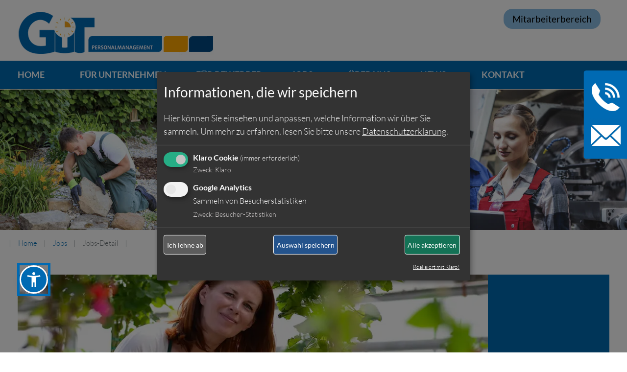

--- FILE ---
content_type: text/html; charset=utf-8
request_url: https://www.gut-personal-deutschland.de/jobs/jobs-detail/gaertner_mwd_im_bereich_landschaftsbau_in_muenchen
body_size: 12551
content:
<!DOCTYPE html>
<html lang="de-DE">
<head>

<meta charset="utf-8">
<!-- 
	Design und Programmierung:
	Visual Grafics
	www.visual-grafics.com

	This website is powered by TYPO3 - inspiring people to share!
	TYPO3 is a free open source Content Management Framework initially created by Kasper Skaarhoj and licensed under GNU/GPL.
	TYPO3 is copyright 1998-2026 of Kasper Skaarhoj. Extensions are copyright of their respective owners.
	Information and contribution at https://typo3.org/
-->


<link rel="icon" href="/typo3conf/ext/jwmusterprojekt11/Resources/Public/Icons/appicon-square.png" type="image/png">
<title>Leiharbeit München: Gärtner m/w/d im Bereich Landschaftsbau in München</title>
<meta name="generator" content="TYPO3 CMS" />
<meta name="viewport" content="width=device-width,initial-scale=1" />
<meta name="application-name" content="Gut Personal Deutschland" />
<meta name="keywords" content="Gewerblich, Kaufmännisch, IT-Fachleute, Medizin- und Gesundheitswesen, Technisch, Montage, Messebau, Verkauf, Handel, Tourismus, Gastronomie, Helfer, Facharbeiter, Zeitarbeit, Zeitarbeitsfirma, Zeitarbeitsfirmen, Zeitarbeitskräfte,  Leiharbeit, Leiharbeitsfirma, Leiharbeitsfirmen, Leiharbeitskräfte, Personaldienstleister, Personalmanagement, Personalvermittlung, Personalvermittler, Arbeitnehmerüberlassung, Temporäres Personal, schnelle und unkomplizierte Personalbesetzung" />
<meta name="description" content="Plattform Zeitarbeit München bietet Ihnen Stellenangebote wie zum Beispiel: Gärtner m/w/d im Bereich Landschaftsbau in München" />
<meta name="twitter:card" content="summary" />
<meta name="icbm" content="48.7784485, 9.1800132" />
<meta name="msapplication-config" content="none" />
<meta name="msapplication-tilecolor" content="#ffffff" />
<meta name="msapplication-tooltip" content="Gut Personal Deutschland" />
<meta name="theme-color" content="#ffffff" />


<link rel="stylesheet" href="/typo3temp/assets/compressed/merged-bf042b236a35d26b7982a0cb8cb60bc5.css?1762336106" media="all">



<!--[if lte IE 8]><script src="EXT:jwmusterprojekt11/Resources/Public/JavaScript/Lib/jquery-1.12.4.min.js"></script><![endif]--><!--[if gt IE 8]><!--><script src="/typo3conf/ext/jwmusterprojekt11/Resources/Public/JavaScript/Lib/jquery-3.5.1.min.js?1692120747"></script><!--<![endif]-->


<script>
var klaroConfig = {
    elementID: 'klaro',
    storageMethod: 'cookie',
    cookieName: 'klaro',
    cookieExpiresAfterDays: 365,
		groupByPurpose: false,
    // You can change to cookie domain for the consent manager itself.
    // Use this if you want to get consent once for multiple matching domains.
    // If undefined, Klaro will use the current domain.
    //cookieDomain: '.domain.tld',
    privacyPolicy: '/datenschutz',
    // Defines the default state for applications (true=enabled by default).
    default: false,
    mustConsent: 1,
    acceptAll: true,
    hideDeclineAll: false,
    translations: {
        // If you erase the "consentModal" translations, Klaro will use the
        // bundled translations.
        de: {
            consentModal: {
                title: 'Informationen, die wir speichern',
								description:
                    'Hier können Sie einsehen und anpassen, welche Information wir über Sie sammeln.',
            },
            adsense: {
                description: 'Anzeigen von Werbeanzeigen (Beispiel)',
            },
            matomo: {
                description: 'Sammeln von Besucherstatistiken',
            },
						facebookPixel: {
								description: 'Cookie von Facebook, das für Website-Analysen, Ad-Targeting und Anzeigenmessung verwendet wird.',
						},
						googleAnalytics: {
                description: 'Sammeln von Besucherstatistiken',
            },
            googleFonts: {
                description: 'Web-Schriftarten von Google gehostet',
            },
						twitter: {
							description: 'Auf dieser Website werden Services des Kurznachrichtendienstes Twitter eingebunden. Die Cookies sind zur korrekten Funktion notwendig.',
						},
						youtubevimeo: {
							description: 'YouTube oder Vimeo Videos abspielen',
						},
            purposes: {
                analytics: 'Besucher-Statistiken',
                security: 'Sicherheit',
                marketing: 'Marketing',
                advertising: 'Anzeigen von Werbung',
                styling: 'Styling',
                socialmedia: 'Social Media',
								externalMedia: 'Externe Medien',
            },
						acceptSelected: 'Auswahl speichern',
        },
        en: {
            consentModal: {
								title: 'Information that we collect',
                description:
                    'Here you can see and customize the information that we collect about you.',
            },
            adsense: {
                description: 'Displaying of advertisements (just an example)',
            },
            matomo: {
                description: 'Collecting of visitor statistics',
            },
						facebookPixel: {
								description: 'Cookie from Facebook, which is used for website analysis, ad targeting and ad measurement',
						},
						googleAnalytics: {
                description: 'Collecting of visitor statistics',
            },
            googleFonts: {
                description: 'Web fonts hosted by Google',
            },
						twitter: {
							description: 'Services of the short news service Twitter are integrated on this website. The cookies are necessary for correct functionality.',
						},
						youtubevimeo: {
							description: 'Play YouTube or Vimeo Videos',
						},
            purposes: {
                analytics: 'Analytics',
                security: 'Security',
                marketing: 'Marketing',
                advertising: 'Advertising',
                styling: 'Styling',
                socialmedia: 'Social Media',
								externalMedia: 'External Media',
            },
						acceptSelected: 'Accept selected',
        },
    },

    // This is a list of third-party apps that Klaro will manage for you.
    services: [],
};
	klaroConfig.services.push(
	{
		name: 'klaroCookie',
		default: false,
		title: 'Klaro Cookie',
		purposes: ['klaro'],
		required: true,
	},
);

	
	
	
	
		var gaPath = "/";
var gaDomain = "gut-personal-deutschland.de";
klaroConfig.services.push(
	{
		name : 'googleAnalytics',
		default: false,
		title : 'Google Analytics',
		purposes : ['analytics'],
		cookies : [
			[/^_g(a|id|at_.*|ac_.*)$/, gaPath, gaDomain],
		],
	 },
);

	
	
	
</script>

<meta name="geo.region" content="DE-BY" />
<meta name="geo.placename" content="M&uuml;nchen" />
<meta name="geo.position" content="48.143011;11.559499" /><link rel="apple-touch-icon" href="/typo3temp/assets/_processed_/5/2/csm_appicon-square_6abc1416d6.png"><link rel="apple-touch-icon" sizes="76x76" href="/typo3temp/assets/_processed_/5/2/csm_appicon-square_f10348952d.png"><link rel="apple-touch-icon" sizes="120x120" href="/typo3temp/assets/_processed_/5/2/csm_appicon-square_d8c36aa92b.png"><link rel="apple-touch-icon" sizes="152x152" href="/typo3temp/assets/_processed_/5/2/csm_appicon-square_3b989da9b0.png"><meta name="msapplication-TileImage" content="/typo3temp/assets/_processed_/5/2/csm_appicon-square_bf2ff0dd42.png"><meta name="msapplication-square70x70logo" content="/typo3temp/assets/_processed_/5/2/csm_appicon-square_1b42909784.png"><meta name="msapplication-square150x150logo" content="/typo3temp/assets/_processed_/5/2/csm_appicon-square_6b6237f14f.png"><meta name="msapplication-square310x310logo" content="/typo3temp/assets/_processed_/5/2/csm_appicon-square_5887306a07.png"><meta name="msapplication-wide310x150logo" content="/typo3temp/assets/_processed_/e/4/csm_appicon-wide_56ab0befe2.png"><!-- Global site tag (gtag.js) - Google Analytics -->
<script async type="text/plain"
  data-src="https://www.googletagmanager.com/gtag/js?id=G-4P0TEP6LYT"
  data-type="application/javascript"
  data-name="googleAnalytics"></script>
<script type="text/plain"
  data-type="application/javascript"
  data-name="googleAnalytics">
  window.dataLayer = window.dataLayer || [];
  function gtag(){dataLayer.push(arguments);}
  gtag('js', new Date());

  gtag('config', 'G-4P0TEP6LYT'), { 'anonymize_ip': true };
</script>

<link rel="canonical" href="https://www.gut-personal-deutschland.de/jobs/jobs-detail/gaertner_mwd_im_bereich_landschaftsbau_in_muenchen"/>

<script type="application/ld+json">{"@context":"http://schema.org","@type":"WebPage","breadcrumb":{"@type":"BreadcrumbList","itemListElement":{"@type":"ListItem","item":{"@type":"WebPage","@id":"https://www.gut-personal-deutschland.de/jobs"},"name":"Jobs","position":"1"}}}</script>
</head>
<body id="seite-111">


	


<div class="wrapper-content"><a class="skip-to-content btn btn-secondary" href="#main" target="top" title="zum Hauptinhalt">Direkt zum Hauptinhalt</a><a href="#mainnav" title="Direkt zur Hauptnavigation springen" class="skip-to-content btn btn-secondary" data-offset="175">Zur Hauptnavigation</a><a href="#footerend" title="Direkt zum Seitenende springen" class="skip-to-content btn btn-secondary" data-offset="175">Zum Seitenende springen</a><header class="content-header"><div class="width-max"><div class="grid"><a href="https://www.gut-personal-deutschland.de/mitarbeiter" class="staff" title="Mitarbeiterbereich">Mitarbeiterbereich</a><div class="col-12 wrapper-logo"><a href="/" title="Gut Personal Deutschland"><img alt="Gut Personal Deutschland" src="/typo3conf/ext/jwmusterprojekt11/Resources/Public/Images/logo.png" width="437" height="124" /></a></div></div></div><div
		class="clean-menubg wrapper-topmenu "><nav class="menu-main menu-horizontal" id="mainnav"><input id="main-menu-state" type="checkbox"><label class="main-menu-btn" for="main-menu-state"><span
  class="main-menu-btn-icon"></span><span class="main-menu-btn-text">Menu</span></label><ul id="main-menu" class="sm sm-clean"><li class="act"><a href="/" title="Ihr Partner für Fachkräfte &amp; Personaldienstleistungen bundesweit">Home</a></li><li><a href="/fuer-unternehmen" title="GuT Personal Deutschland unterstützt Unternehmen mit Personalvermittlung &amp; Zeitarbeit bundesweit. Jetzt qualifizierte Fachkräfte anfragen - schnell &amp; passgenau.">Für Unternehmen</a><ul><li><a href="/fuer-unternehmen/personalanfrage" title="Jetzt Personalanfrage stellen: GuT Personal Deutschland vermittelt schnell und zuverlässig qualifizierte Mitarbeiter für Industrie, Handwerk &amp; Büro - bundesweit.">Personalanfrage</a></li><li><a href="/fuer-unternehmen/leiharbeit-vorteile" title="Entdecken Sie die Vorteile von Leiharbeit und Zeitarbeit mit GuT Personal Deutschland: flexible Personallösungen für Unternehmen &amp; faire Chancen für Fachkräfte.">Leiharbeit Vorteile</a></li><li><a href="/fuer-unternehmen/ansprechpartner" title="Finden Sie Ihren direkten Ansprechpartner bei GuT Personal Deutschland. Persönlicher Kontakt für Unternehmen &amp; Fachkräfte - bundesweit, verbindlich &amp; schnell erreichbar.">Ansprechpartner</a></li><li><a href="https://www.zeitarbeit-franchise.de" target="_blank" title="Franchising Personalvermittlung, das Erfolgsmodell für Unternehmer im Zeitarbeitssektor">Franchise</a></li></ul></li><li><a href="/fuer-bewerber/bewerbung" title="Stellenanzeigen, Jobs, Bewerbung, Arbeitsvertrag, Ferienjob, Branchentarifvertrag">Für Bewerber</a><ul><li><a href="/fuer-bewerber/bewerbung" title="Jetzt bewerben bei GuT Personal Deutschland: Einfach Formular ausfüllen und Jobchancen in Industrie, Handwerk &amp; Büro sichern. Schnell, sicher &amp; persönlich betreut.">Bewerbung</a></li><li><a href="/fuer-bewerber/tarifvertrag" title="GuT Personal Deutschland arbeitet auf Grundlage des iGZ/BAP-Tarifvertrags. Erfahren Sie mehr über Löhne, Zuschläge &amp; faire Bedingungen in der Zeitarbeit.">Tarifvertrag</a></li></ul></li><li class="act"><a href="/jobs" title="Jetzt Job finden mit GuT Personal: Aktuelle Stellenangebote aus Industrie, Handwerk &amp; Büro - schnell, sicher &amp; persönlich. Direkt bewerben - bundesweit.">Jobs</a></li><li><a href="/ueber-uns/wir-ueber-uns" title="Ihr Partner in Sachen Zeitarbeit, Personalmanagement  und Personalvermittlung ">Über uns</a><ul><li><a href="/ueber-uns/wir-ueber-uns" title="Lernen Sie die Menschen hinter GuT Personal Deutschland kennen: Unser Team steht für Vertrauen, Fachwissen und Engagement - persönlich, erfahren &amp; motiviert.">Unser Team</a></li></ul></li><li><a href="/aktuelles" title="Bleiben Sie informiert: Aktuelle News, Trends und Entwicklungen aus der Welt der Zeitarbeit, Personalvermittlung und Arbeitswelt - direkt von GuT Personal Deutschland.">News</a></li><li><a href="/kontakt" title="Nehmen Sie Kontakt mit GuT Personal Deutschland auf - telefonisch, per E-Mail oder über unser Kontaktformular. Wir freuen uns auf Ihre Anfrage!">Kontakt</a></li></ul></nav></div></header><div class="flyout"><div class="handler"></div><div class="flyoutinner"><div id="c530" class="frame frame-default frame-type-textpic frame-layout-0"><div class="ce-textpic ce-right ce-above"><div class="ce-gallery" data-ce-columns="1" data-ce-images="1"><div class="ce-row"><div class="ce-column"><figure class="image"><img class="image-embed-item" src="/fileadmin/user_upload/bilder/close_.png" width="30" height="30" loading="lazy" alt="" /></figure></div></div></div><div class="ce-bodytext"><p><strong>GuT Personalmanagement GmbH</strong><br> Marsstraße 4a<br> 80335 München</p><p>Telefon: <a href="tel:+498959068650">+49 (0)89 590 68 65-0</a><br><a href="#" data-mailto-token="nbjmup+jogpAhvu.qfstpobm.efvutdimboe/ef" data-mailto-vector="1">info(at)gut-personal-deutschland.de</a></p></div></div></div><div id="c401" class="frame frame-default frame-type-list frame-layout-0"><div class="tx-powermail"><div class="container-fluid"><form data-powermail-validate="data-powermail-validate" data-validate="html5" enctype="multipart/form-data" name="field" class="powermail_form powermail_form_5   " action="/jobs/jobs-detail?tx_powermail_pi1%5Baction%5D=create&amp;tx_powermail_pi1%5Bcontroller%5D=Form&amp;cHash=430ceabfdc128a7f1a10e5faaad1b6a8#c401" method="post"><div><input type="hidden" name="tx_powermail_pi1[__referrer][@extension]" value="Powermail" /><input type="hidden" name="tx_powermail_pi1[__referrer][@controller]" value="Form" /><input type="hidden" name="tx_powermail_pi1[__referrer][@action]" value="form" /><input type="hidden" name="tx_powermail_pi1[__referrer][arguments]" value="YTowOnt9e794aa2b0e1dc284d2245fe8ee09cbe155496633" /><input type="hidden" name="tx_powermail_pi1[__referrer][@request]" value="{&quot;@extension&quot;:&quot;Powermail&quot;,&quot;@controller&quot;:&quot;Form&quot;,&quot;@action&quot;:&quot;form&quot;}eb18a91d5f03b6b6f9da3dbdfe63dc0ba74b546b" /><input type="hidden" name="tx_powermail_pi1[__trustedProperties]" value="{&quot;field&quot;:{&quot;uid147&quot;:1,&quot;uid138&quot;:1,&quot;uid140&quot;:1,&quot;uid141&quot;:1,&quot;uid142&quot;:1,&quot;uid144&quot;:1,&quot;uid143&quot;:1,&quot;uid145&quot;:1,&quot;datenschutz&quot;:[1],&quot;__hp&quot;:1},&quot;mail&quot;:{&quot;form&quot;:1}}e390efbcb038281e102a005747db46816957bbd7" /></div><h3>Rückruf</h3><fieldset class="powermail_fieldset powermail_fieldset_10 "><legend class="powermail_legend">Rückruf Service</legend><div class="powermail_fieldwrap powermail_fieldwrap_type_text powermail_fieldwrap_uid139  "><div class="powermail_field ">
		Lassen Sie sich von uns anrufen. Wir rufen Sie zurück.
	</div></div><div class="powermail_fieldwrap powermail_fieldwrap_type_html powermail_fieldwrap_uid148  "><div class="powermail_field "><br>
Felder mit <span class="powermail_mandatory"> * </span>sind Pflichfelder.
<br></div></div><div class="powermail_fieldwrap powermail_fieldwrap_type_select powermail_fieldwrap_uid147  "><label for="powermail_field_uid147" class="powermail_label" title="">
        Anrede<span class="mandatory">*</span></label><div class="powermail_field"><select required="required" aria-required="true" data-powermail-required-message="Dieses Feld muss ausgefüllt werden!" class="powermail_select  " id="powermail_field_uid147" name="tx_powermail_pi1[field][uid147]"><option value="Frau" selected="selected">Frau</option><option value="Herr">Herr</option></select></div></div><div class="powermail_fieldwrap powermail_fieldwrap_type_input powermail_fieldwrap_uid138  "><label for="powermail_field_uid138" class="powermail_label" title="">
        Vor- und Nachname<span class="mandatory">*</span></label><div class="powermail_field"><input required="required" aria-required="true" data-powermail-required-message="Dieses Feld muss ausgefüllt werden!" class="powermail_input  " id="powermail_field_uid138" type="text" name="tx_powermail_pi1[field][uid138]" value="" /></div></div><div class="powermail_fieldwrap powermail_fieldwrap_type_input powermail_fieldwrap_uid140  "><label for="powermail_field_uid140" class="powermail_label" title="">
        Telefonnummer<span class="mandatory">*</span></label><div class="powermail_field"><input required="required" aria-required="true" data-powermail-required-message="Dieses Feld muss ausgefüllt werden!" class="powermail_input  " id="powermail_field_uid140" type="text" name="tx_powermail_pi1[field][uid140]" value="" /></div></div><div class="powermail_fieldwrap powermail_fieldwrap_type_select powermail_fieldwrap_uid141  "><label for="powermail_field_uid141" class="powermail_label" title="">
        Erreichbar zwischen
    </label><div class="powermail_field"><select class="powermail_select  " id="powermail_field_uid141" name="tx_powermail_pi1[field][uid141]"><option value="08">08</option><option value="09">09</option><option value="10">10</option><option value="11">11</option><option value="12">12</option><option value="13">13</option><option value="14">14</option><option value="15">15</option><option value="16">16</option><option value="17">17</option></select></div></div><div class="powermail_fieldwrap powermail_fieldwrap_type_select powermail_fieldwrap_uid142  "><label for="powermail_field_uid142" class="powermail_label" title="">
        :
    </label><div class="powermail_field"><select class="powermail_select  " id="powermail_field_uid142" name="tx_powermail_pi1[field][uid142]"><option value="00">00</option><option value="05">05</option><option value="10">10</option><option value="15">15</option><option value="20">20</option><option value="25">25</option><option value="30">30</option><option value="35">35</option><option value="40">40</option><option value="45">45</option><option value="50">50</option><option value="55">55</option></select></div></div><div class="powermail_fieldwrap powermail_fieldwrap_type_select powermail_fieldwrap_uid144  "><label for="powermail_field_uid144" class="powermail_label" title="">
        und
    </label><div class="powermail_field"><select class="powermail_select  " id="powermail_field_uid144" name="tx_powermail_pi1[field][uid144]"><option value="08">08</option><option value="09">09</option><option value="10">10</option><option value="11">11</option><option value="12">12</option><option value="13">13</option><option value="14">14</option><option value="15">15</option><option value="16">16</option><option value="17">17</option></select></div></div><div class="powermail_fieldwrap powermail_fieldwrap_type_select powermail_fieldwrap_uid143  "><label for="powermail_field_uid143" class="powermail_label" title="">
        :
    </label><div class="powermail_field"><select class="powermail_select  " id="powermail_field_uid143" name="tx_powermail_pi1[field][uid143]"><option value="00">00</option><option value="05">05</option><option value="10">10</option><option value="15">15</option><option value="20">20</option><option value="25">25</option><option value="30">30</option><option value="35">35</option><option value="40">40</option><option value="45">45</option><option value="50">50</option><option value="55">55</option></select></div></div><div class="powermail_fieldwrap powermail_fieldwrap_type_textarea powermail_fieldwrap_uid145  "><label for="powermail_field_uid145" class="powermail_label" title="">
        	Bitte teilen Sie uns ihr Anliegen mit, damit wir uns optimal auf ihr Bedürfnisse einstellen können
    </label><div class="powermail_field"><textarea rows="5" cols="20" class="powermail_textarea  " id="powermail_field_uid145" name="tx_powermail_pi1[field][uid145]"></textarea></div></div><div class="powermail_fieldwrap powermail_fieldwrap_type_check powermail_fieldwrap_datenschutz  "><label for="powermail_field_datenschutz" class="powermail_label" title="">
        Datenschutz<span class="mandatory">*</span></label><div class="powermail_field"><div class="checkbox "><label><input type="hidden" name="tx_powermail_pi1[field][datenschutz]" value="" /><input required="required" aria-required="true" data-powermail-required-message="Dieses Feld muss ausgefüllt werden!" data-powermail-errors-container=".powermail_field_error_container_datenschutz" data-powermail-class-handler=".powermail_fieldwrap_datenschutz &gt; div &gt; div" class="powermail_checkbox powermail_checkbox_190" id="powermail_field_datenschutz_1" type="checkbox" name="tx_powermail_pi1[field][datenschutz][]" value="Ich habe die &lt;a href=&quot;/datenschutz/&quot; target=&quot;_blank&quot;&gt;Datenschutzbestimmungen&lt;/a&gt; gelesen und stimme ihnen zu" />
					Ich habe die <a href="/datenschutz/" target="_blank">Datenschutzbestimmungen</a> gelesen und stimme ihnen zu
				</label></div><div class="powermail_field_error_container powermail_field_error_container_datenschutz"></div></div></div><div class="powermail_fieldwrap powermail_fieldwrap_type_submit powermail_fieldwrap_uid146  "><div class="powermail_field "><input class="powermail_submit" type="submit" value="Absenden" /></div></div></fieldset><input class="powermail_form_uid" type="hidden" name="tx_powermail_pi1[mail][form]" value="5" /><div style="margin-left: -99999px; position: absolute;"><label for="powermail_hp_5">
			Diese Feld nicht ausfüllen!
		</label><input autocomplete="new-powermail-hp-5" aria-hidden="true" id="powermail_hp_5" tabindex="-1" type="text" name="tx_powermail_pi1[field][__hp]" value="" /></div></form></div></div>
</div></div></div><div class="header-image"><div id="c406" class="frame frame-default frame-type-list frame-layout-0"><div class="tx-ws-flexslider"><div id="flexslider-406" class="flexslider  "><ul class="slides"><li><div class="slidercontent wsflexslider-style1"><span class="imagecopyright">@©Kzenon/industrieblick/nyul/juefraphoto - stock.adobe.com</span><picture><source srcset="/fileadmin/user_upload/slideshow/slide_1.webp" type="image/webp"><img src="/fileadmin/user_upload/slideshow/slide_1.jpg" width="620" height="320" alt="" /></picture></div></li><li><div class="slidercontent wsflexslider-style1"><span class="imagecopyright">@©milanmarkovic78/Kzenon/Benis/Photographee.eu - stock.adobe.com</span><picture><source srcset="/fileadmin/user_upload/slideshow/slide_2.webp" type="image/webp"><img src="/fileadmin/user_upload/slideshow/slide_2.jpg" width="620" height="320" alt="" /></picture></div></li><li><div class="slidercontent wsflexslider-style1"><span class="imagecopyright">@©Kadmy/MandicJovan/industrieblick - stock.adobe.com</span><picture><source srcset="/fileadmin/user_upload/slideshow/slide_3.webp" type="image/webp"><img src="/fileadmin/user_upload/slideshow/slide_3.jpg" width="620" height="320" alt="" /></picture></div></li><li><div class="slidercontent wsflexslider-style1"><span class="imagecopyright">@©seventyfour/goodluz/pikselstock/Robert Kneschke/industrieblick - stock.adobe.com</span><picture><source srcset="/fileadmin/user_upload/slideshow/slide_4.webp" type="image/webp"><img src="/fileadmin/user_upload/slideshow/slide_4.jpg" width="620" height="320" alt="" /></picture></div></li></ul></div></div></div><div id="c562" class="frame frame-default frame-type-list frame-layout-0"><div class="tx-ws-flexslider"><div id="flexslider-562" class="flexslider  "><ul class="slides"><li><div class="slidercontent wsflexslider-style1"><span class="imagecopyright">@©pikselstock/Robert Kneschke/industrieblick - stock.adobe.com</span><picture><source srcset="/fileadmin/user_upload/slider_mobile/sub_1.webp" type="image/webp"><img alt="Gut Personal Deutschland Gewerbliche Berufe" src="/fileadmin/user_upload/slider_mobile/sub_1.jpg" width="610" height="283" /></picture></div></li><li><div class="slidercontent wsflexslider-style1"><span class="imagecopyright">@©industrieblick/nyul/juefraphoto - stock.adobe.com</span><picture><source srcset="/fileadmin/user_upload/slider_mobile/sub_2.webp" type="image/webp"><img alt="Gut Personal Deutschland Zeitarbeit für kaufmännische Berufe" src="/fileadmin/user_upload/slider_mobile/sub_2.jpg" width="610" height="283" /></picture></div></li><li><div class="slidercontent wsflexslider-style1"><span class="imagecopyright">@©Kadmy/industrieblick/MandicJovan- stock.adobe.com</span><picture><source srcset="/fileadmin/user_upload/slider_mobile/sub_3.webp" type="image/webp"><img alt="Gut Personalmanagement Zeitarbeitsagentur für Deutschland" src="/fileadmin/user_upload/slider_mobile/sub_3.jpg" width="610" height="283" /></picture></div></li><li><div class="slidercontent wsflexslider-style1"><span class="imagecopyright">@©milanmarkovic78/industrieblick/photographee.eu - stock.adobe.com</span><picture><source srcset="/fileadmin/user_upload/slider_mobile/sub_4.webp" type="image/webp"><img alt="Gut Personalmanagement Personalleasing für Deutschland" src="/fileadmin/user_upload/slider_mobile/sub_4.jpg" width="610" height="283" /></picture></div></li></ul></div></div></div></div><div class="content-rootline"><div class="rootline width-max"><div class="grid col-12_sm-0 margin-bottom"><nav><ul class="horizontal small"><li><a href="/" title="Home">Home</a></li><li><a href="/jobs" title="Jobs &amp; Stellenangebote - GuT Personal Deutschland">Jobs</a></li><li><span>Jobs-Detail</span></li></ul></nav></div></div></div><main id="main"><!--TYPO3SEARCH_begin--><div class="content-main width-max"><div class="grid"><div class="col-12"><div class="wrap"><div id="c275" class="frame frame-default frame-type-list frame-layout-0">
	<div class="tx-jobs">
		
		
		

<div class="singleheader">


<span class="imagecopyright">© industrieblick - stock.adobe.com</span>
 <picture>
 <source srcset="/fileadmin/user_upload/gaertnerin.jpg.webp" type="image/webp">
   	<img src="/fileadmin/user_upload/gaertnerin.jpg" alt="Zeitarbeit München Gärtner m/w/d im Bereich Landschaftsbau in München München,Vollzeit" />
	 </picture
 
 
<div class="singleheadline">
<h2 class="jobsubheadline">Für den Einsatzort München suchen wir:</h2>
<h1 class="jobhead2">Gärtner m/w/d im Bereich Landschaftsbau in München</h1> 
</div></div>

<div class="jobcontent"><p>Wir suchen einen Gärtner m/w/d im Bereich Landschaftsbau in München. Die Option zur Übernahme ist besteht.</p><ul> 	<li>Wir bieten Ihnen auch gut ausgestattete Wohnmöglichkeiten</li> </ul><p><br> <strong>Aufgaben</strong></p><ul> 	<li>Grün- und Gehölzflächenpflege</li> 	<li>Mäharbeiten mit den unterschiedlichsten Geräten und Fahrzeugen</li> 	<li>Schneiden von Hecken, Sträuchern und Bäumen&nbsp;</li> 	<li>Laubarbeiten und Häckseln von Schnittgut</li> 	<li>Bewässerung der Grünanlagen</li> 	<li>Winterdienst (Räumen und Streuen von Verkehrsflächen, Erfüllung der Verkehrssicherungspflicht)</li> 	<li>Reinigung von Grün- und Verkehrsflächen</li> 	<li>Pflastern von Natur-/Betonpflaster</li> 	<li>Setzen und Montieren von Mobiliar</li> 	<li>Geräte- und Maschinenpflege</li> 	<li>Beauftragung, Steuerung und Überwachung von Fremdfirmen sowie Disposition des Personals und Geräteeinsatzes</li> 	<li>Vorbereitung und Durchführung von Sicherheitsunterweisungen</li> 	<li>Beratung der Kunden im Bereich der Grünflächen- und Baumpflege</li> 	<li>Erstellen von Ausschreibungsunterlagen</li> 	<li>Auftrags- und Bestellabwicklung, sowie Rechnungsprüfung im SAP</li> 	<li>Überwachung von Sicherungseinrichtungen in Außenanlagen (Schrankenanlagen, Rettungsgeräte, Fluchtwege, etc.)</li> </ul><p><strong>Profil</strong></p><ul> 	<li>Sie haben eine Meisterausbildung als Gärtner m/w/d im Garten- und Landschaftsbau oder eine vergleichbare Qualifikation</li> 	<li>Mehrjährige Berufserfahrung bringen Sie mit</li> 	<li>Einschlägige Kenntnisse und Fertigkeiten im Bereich der Grünflächen- und Baumpflege bringen Sie mit</li> 	<li>Ausgeprägtes technisches Verständnis und handwerkliches Geschick</li> 	<li>Gute EDV-Kenntnisse (MS-Office und SAP)</li> 	<li>Bereitschaft zum gelegentlichen Wochenend- und Feiertagsdienst</li> 	<li>Körperliche Belastbarkeit</li> 	<li>Führerscheinklasse B&nbsp;</li> 	<li>Sicheres und souveränes Auftreten</li> 	<li>Sie verfügen über Durchsetzungsvermögen</li> 	<li>Sie zeigen Verhandlungsgeschick</li> 	<li>Teamfähigkeit zeigen Sie</li> 	<li>Verantwortungsbereitschaft</li> 	<li>Kundenorientiertes Handeln</li> 	<li>Organisationsstärke</li> 	<li>Ergebnisorientierter Arbeitsstil</li> </ul>  
 <p class="clearer"><h3 class="joblocation">Einsatzort:</h3>München</p>
 <p class="clearer"><h3 class="joblocation">Beschäftigungsart:</h3>Vollzeit</p></div>		  
						  
<div class="jobleft"><div class="jobrechts-b">
<a class="bewerbenlink2" href="/jobs/online-bewerbung?stellenanzeige=G%C3%A4rtner%20m%2Fw%2Fd%20im%20Bereich%20Landschaftsbau%20in%20M%C3%BCnchen-1864&amp;cHash=0e730494879592b331bf1821a83c7c44">Jetzt online bewerben</a></div>
<div class="jobrechts-j"><a class="joblink" title="Weitere Jobs in München" href="/jobs">Weitere Jobs</a></div>
<h2 class="subhd">Oder rufen Sie uns einfach an:</h2><span class="glyphicon glyphicon-earphone"></span>&nbsp;<span class="phonenumber">+49 (0)89 590 68 65-0</span></div>

<div class="ce-image ce-center ce-above">
<br><br>
  <div class="ce-gallery" data-ce-columns="4" data-ce-images="7">
    <div class="ce-outer">
      <div class="ce-inner">
        <div class="ce-row">
          <div class="ce-column">
            <figure class="image"><a href="https://www.facebook.com/gutpersonalmanagement" target="_blank" rel="noreferrer" data-asw-orgfontsize="19" style="font-size: 19px;"><img class="image-embed-item" alt="Gut Personalmanagement Facebook" src="/fileadmin/user_upload/bilder_allgemein/facebook.png" width="58" height="58" loading="lazy"></a></figure>
          </div>
          <div class="ce-column">
            <figure class="image"><a href="https://twitter.com/gut_personal" target="_blank" rel="noreferrer" data-asw-orgfontsize="19" style="font-size: 19px;"><img class="image-embed-item" alt="Gut Personalmanagement Twitter" src="/fileadmin/user_upload/bilder_allgemein/twitter.png" width="58" height="58" loading="lazy"></a></figure>
          </div>
          <div class="ce-column">
            <figure class="image"><a href="https://www.xing.com/pages/gutpersonalmanagement" target="_blank" rel="noreferrer" data-asw-orgfontsize="19" style="font-size: 19px;"><img class="image-embed-item" alt="Gut Personalmanagement Xing" src="/fileadmin/user_upload/bilder_allgemein/xing.png" width="58" height="58" loading="lazy"></a></figure>
          </div>
          <div class="ce-column">
            <figure class="image"><a href="https://gut-personalmanagement.business.site/" title="GuT Personalmanagement - Google Business" target="_blank" rel="noreferrer" data-asw-orgfontsize="19" style="font-size: 19px;"><img class="image-embed-item" title="GuT Personalmanagement - Google Business" alt="GuT Personalmanagement - Google Business" src="/fileadmin/user_upload/bilder_allgemein/google.png" width="58" height="58" loading="lazy"></a></figure>
          </div>
        </div>
        <div class="ce-row">
          <div class="ce-column">
            <figure class="image"><a href="https://www.linkedin.com/company/plattform-zeitarbeit/" target="_blank" rel="noreferrer" data-asw-orgfontsize="19" style="font-size: 19px;"><img class="image-embed-item" alt="Linkedin GuT Personal Deutschland" src="/fileadmin/user_upload/bilder_allgemein/linkedin.png" width="58" height="58" loading="lazy"></a></figure>
          </div>
          <div class="ce-column">
            <figure class="image"><a href="https://www.kleinanzeigen.de/pro/GuT-Personalmanagement-GmbH" target="_blank" rel="noreferrer" data-asw-orgfontsize="19" style="font-size: 19px;"><img class="image-embed-item" alt="Kleinanzeigen GuT Personal Deutschland" src="/fileadmin/user_upload/bilder_allgemein/kleinanzeigen.png" width="58" height="58" loading="lazy"></a></figure>
          </div>
          <div class="ce-column">
            <figure class="image"><a href="https://www.instagram.com/gut_personalmangement_gmbh/" title="Instagram GuT Personalmanagement" target="_blank" rel="noreferrer" data-asw-orgfontsize="19" style="font-size: 19px;"><img class="image-embed-item" src="/fileadmin/user_upload/bilder_allgemein/instagram.png" width="58" height="58" loading="lazy" alt=""></a></figure>
          </div>
        </div>
      </div>
    </div>
  </div>
</div>


   <script type="application/ld+json">
     { 
  "@context" : "https://schema.org/",
  "@type" : "JobPosting",
  "title" : "Gärtner m/w/d im Bereich Landschaftsbau in München-Jobid:1864",
  "description" : "&lt;p&gt;Im Kundenauftrag suchen wir f&uuml;r ein renommiertes Unternehmen einen G&auml;rtner m/w/d im Bereich Landschaftsbau. Die Stelle ist in M&uuml;nchen zu besetzen. Die Option zur &Uuml;bernahme ist gegeben.&lt;/p&gt;
&lt;ul&gt; 	&lt;li&gt;Wir bieten Ihnen auch gut ausgestattete Wohnm&ouml;glichkeiten&lt;/li&gt; &lt;/ul&gt;
&lt;p&gt;&lt;br /&gt; &lt;strong&gt;Aufgaben&lt;/strong&gt;&lt;/p&gt;
&lt;ul&gt; 	&lt;li&gt;Gr&uuml;n- und Geh&ouml;lzfl&auml;chenpflege&lt;/li&gt; 	&lt;li&gt;M&auml;harbeiten mit den unterschiedlichsten Ger&auml;ten und Fahrzeugen&lt;/li&gt; 	&lt;li&gt;Schneiden von Hecken, Str&auml;uchern und B&auml;umen&amp;nbsp;&lt;/li&gt; 	&lt;li&gt;Laubarbeiten und H&auml;ckseln von Schnittgut&lt;/li&gt; 	&lt;li&gt;Bew&auml;sserung der Gr&uuml;nanlagen&lt;/li&gt; 	&lt;li&gt;Winterdienst (R&auml;umen und Streuen von Verkehrsfl&auml;chen, Erf&uuml;llung der Verkehrssicherungspflicht)&lt;/li&gt; 	&lt;li&gt;Reinigung von Gr&uuml;n- und Verkehrsfl&auml;chen&lt;/li&gt; 	&lt;li&gt;Pflastern von Natur-/Betonpflaster&lt;/li&gt; 	&lt;li&gt;Setzen und Montieren von Mobiliar&lt;/li&gt; 	&lt;li&gt;Ger&auml;te- und Maschinenpflege&lt;/li&gt; 	&lt;li&gt;Beauftragung, Steuerung und &Uuml;berwachung von Fremdfirmen sowie Disposition des Personals und Ger&auml;teeinsatzes&lt;/li&gt; 	&lt;li&gt;Vorbereitung und Durchf&uuml;hrung von Sicherheitsunterweisungen&lt;/li&gt; 	&lt;li&gt;Beratung der Kunden im Bereich der Gr&uuml;nfl&auml;chen- und Baumpflege&lt;/li&gt; 	&lt;li&gt;Erstellen von Ausschreibungsunterlagen&lt;/li&gt; 	&lt;li&gt;Auftrags- und Bestellabwicklung, sowie Rechnungspr&uuml;fung im SAP&lt;/li&gt; 	&lt;li&gt;&Uuml;berwachung von Sicherungseinrichtungen in Au&szlig;enanlagen (Schrankenanlagen, Rettungsger&auml;te, Fluchtwege, etc.)&lt;/li&gt; &lt;/ul&gt;
&lt;p&gt;&lt;strong&gt;Profil&lt;/strong&gt;&lt;/p&gt;
&lt;ul&gt; 	&lt;li&gt;Sie haben eine Meisterausbildung als G&auml;rtner m/w/d im Garten- und Landschaftsbau oder eine vergleichbare Qualifikation&lt;/li&gt; 	&lt;li&gt;Mehrj&auml;hrige Berufserfahrung bringen Sie mit&lt;/li&gt; 	&lt;li&gt;Einschl&auml;gige Kenntnisse und Fertigkeiten im Bereich der Gr&uuml;nfl&auml;chen- und Baumpflege bringen Sie mit&lt;/li&gt; 	&lt;li&gt;Ausgepr&auml;gtes technisches Verst&auml;ndnis und handwerkliches Geschick&lt;/li&gt; 	&lt;li&gt;Gute EDV-Kenntnisse (MS-Office und SAP)&lt;/li&gt; 	&lt;li&gt;Bereitschaft zum gelegentlichen Wochenend- und Feiertagsdienst&lt;/li&gt; 	&lt;li&gt;K&ouml;rperliche Belastbarkeit&lt;/li&gt; 	&lt;li&gt;F&uuml;hrerscheinklasse B&amp;nbsp;&lt;/li&gt; 	&lt;li&gt;Sicheres und souver&auml;nes Auftreten&lt;/li&gt; 	&lt;li&gt;Sie verf&uuml;gen &uuml;ber Durchsetzungsverm&ouml;gen&lt;/li&gt; 	&lt;li&gt;Sie zeigen Verhandlungsgeschick&lt;/li&gt; 	&lt;li&gt;Teamf&auml;higkeit zeigen Sie&lt;/li&gt; 	&lt;li&gt;Verantwortungsbereitschaft&lt;/li&gt; 	&lt;li&gt;Kundenorientiertes Handeln&lt;/li&gt; 	&lt;li&gt;Organisationsst&auml;rke&lt;/li&gt; 	&lt;li&gt;Ergebnisorientierter Arbeitsstil&lt;/li&gt; &lt;/ul&gt;",
  "identifier": {
    "@type": "PropertyValue",
    "name": "GuT Personalmanagement GmbH",
    "value": "5562"
  },
  "datePosted" : "2025-10-08",
  "validThrough" : "2025-12-31",
  "baseSalary": {
		"@type": "MonetaryAmount",
		"currency": "EUR",
		"value": {
			"@type": "QuantitativeValue",
			"unitText": "Monat",
			 "minValue": 00.00,
             "maxValue": 00.00
		}
	},
  "employmentType" : "CONTRACTOR",
  "hiringOrganization" : {
    "@type" : "Organization",
    "name" : "GuT Personalmanagement GmbH",
    "sameAs" : "https://www.gut-personal-deutschland.de",
    "logo" : "https://www.gut-personal-deutschland.de/fileadmin/resources/Images/logo.png"
  },
  "jobLocation": {
  "@type": "Place",
    "address": {
    "@type": "PostalAddress",
	"streetAddress": "Marsstraße 4",
	"postalCode": "80335",
    "addressLocality": ", München",
    "addressRegion": "Bayern",
    "addressCountry": "DE"
    }
  }
}
 </script>



	
	</div>
</div></div></div></div></div><!--TYPO3SEARCH_end--></main></div><footer class="wrapper-footer" id="footerend"><div class="width-max"><div id="c413" class="frame frame-default frame-type-cols_4 frame-layout-0"><div class="grid"><div class="col-3_md-6_xs-12"><div id="c414" class="frame frame-default frame-type-menu_subpages frame-layout-0"><header><h3 class="">
                Für Unternehmen
            </h3></header><ul><li><a href="/fuer-unternehmen/personalanfrage" 
							title="Personalanfrage"><span>Personalanfrage</span></a></li><li><a href="/fuer-unternehmen/leiharbeit-vorteile" 
							title="Leiharbeit Vorteile"><span>Leiharbeit Vorteile</span></a></li><li><a href="/fuer-unternehmen/ansprechpartner" 
							title="Ansprechpartner"><span>Ansprechpartner</span></a></li><li><a href="https://www.zeitarbeit-franchise.de"  target="_blank"
							title="Franchise"><span>Franchise</span></a></li></ul></div></div><div class="col-3_md-6_xs-12"><div id="c416" class="frame frame-default frame-type-menu_subpages frame-layout-0"><header><h3 class="">
                Service
            </h3></header><ul><li><a href="/karriere" 
							title="Karriere mit GuT Personal"><span>Karriere mit GuT Personal</span></a></li><li><a href="/sitemap" 
							title="Sitemap"><span>Sitemap</span></a></li><li><a href="/datenschutz" 
							title="Datenschutz"><span>Datenschutz</span></a></li><li><a href="/agb" 
							title="AGB"><span>AGB</span></a></li><li><a href="/erklaerung-zur-barrierefreiheit" 
							title="Barrierefreiheit"><span>Barrierefreiheit</span></a></li><li><a href="/impressum" 
							title="Impressum"><span>Impressum</span></a></li></ul></div></div><div class="col-3_md-6_xs-12"><div id="c415" class="frame frame-default frame-type-menu_subpages frame-layout-0"><header><h3 class="">
                Für Bewerber
            </h3></header><ul><li><a href="/fuer-bewerber/bewerbung" 
							title="Bewerbung"><span>Bewerbung</span></a></li><li><a href="/fuer-bewerber/tarifvertrag" 
							title="Tarifvertrag"><span>Tarifvertrag</span></a></li></ul></div></div><div class="col-3_md-6_xs-12"><div id="c417" class="frame frame-default frame-type-text frame-layout-0"><header><h3 class="">
                Kontakt
            </h3></header><div><p>GuT Personalmanagement GmbH<br> Marsstraße 4a<br> 80335 München<br><br> Telefon: +49 (0)89 590 68 65-0<br> Telefax: +49 (0)89 590 68 65-11<br> E-Mail: <a href="#" title="Kontakt Gut Personalmanagement" class="rte-icon fa-envelope" data-mailto-token="nbjmup+jogpAhvu.qfstpobm.efvutdimboe/ef" data-mailto-vector="1">info(at)gut-personal-deutschland.de</a></p></div></div></div></div></div></div></footer><div class="scrollToTop"><a href="#" title="Nach oben" class="fa fa-chevron-up fa-lg fa-2x"></a></div>
<script src="/typo3temp/assets/compressed/merged-164a36b2a1e584afed58c019447fdb5a.js?1730713356"></script>

<script src="/typo3temp/assets/compressed/merged-f8ce277e0d28ed8811b619ac090b5228.js?1749053836"></script>
<script src="/typo3conf/ext/powermail/Resources/Public/JavaScript/Powermail/Form.min.js?1692113635" defer="defer"></script>
<script async="async" src="/typo3temp/assets/js/cfd16b174d7f7b046e20adbc2e0a1094.js?1692121548"></script>
<script>
/*<![CDATA[*/
/*flexslider-406*/


    jQuery(document).ready(function() {
        jQuery('#flexslider-406').flexslider({
            animation: "fade",
            animationLoop: true,
            itemMargin: "0",
            easing: "swing",
            direction: "horizontal",
            reverse: false,
            smoothHeight: false,
            startAt: 0,
            slideshow: true,
            slideshowSpeed: 3000,
            animationSpeed: 2000,
            initDelay: 0,
            randomize: 1,

            pauseOnAction: true,
            pauseOnHover: 1,
            useCSS: true,
            touch: true,
            video: false,

            controlNav: 0,
            directionNav: 0,
            prevText: "Zurück",
            nextText: "Weiter",

            keyboard: true,
            multipleKeyboard: false,
            mousewheel: false,
            pausePlay: false,
            pauseText: "Pause",
            playText: "Abspielen",

            controlsContainer: "",
            manualControls: "",
            sync: "",
            asNavFor: "",

            itemWidth: 0,
            itemMargin: 0,
            minItems: 0,
            maxItems: 0,
            move: 0,

            carousel: false,
            start: function(slider){
                jQuery('body').removeClass('loading');
            }
        });
    });

    

/*flexslider-562*/


    jQuery(document).ready(function() {
        jQuery('#flexslider-562').flexslider({
            animation: "slide",
            animationLoop: true,
            itemMargin: "0",
            easing: "swing",
            direction: "horizontal",
            reverse: false,
            smoothHeight: false,
            startAt: 0,
            slideshow: true,
            slideshowSpeed: 4000,
            animationSpeed: 2000,
            initDelay: 0,
            randomize: true,

            pauseOnAction: false,
            pauseOnHover: false,
            useCSS: true,
            touch: true,
            video: false,

            controlNav: false,
            directionNav: false,
            prevText: "Zurück",
            nextText: "Weiter",

            keyboard: true,
            multipleKeyboard: false,
            mousewheel: false,
            pausePlay: false,
            pauseText: "Pause",
            playText: "Abspielen",

            controlsContainer: "",
            manualControls: "",
            sync: "",
            asNavFor: "",

            itemWidth: 0,
            itemMargin: 0,
            minItems: 0,
            maxItems: 0,
            move: 0,

            carousel: false,
            start: function(slider){
                jQuery('body').removeClass('loading');
            }
        });
    });

    

/*]]>*/
</script>


</body>
</html>